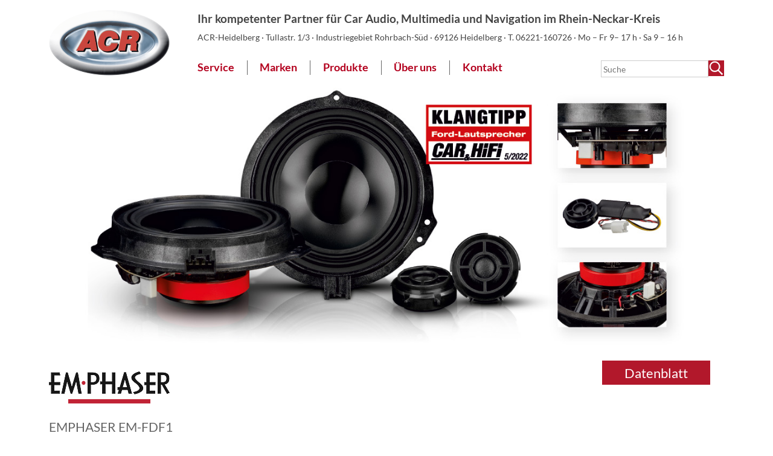

--- FILE ---
content_type: text/html; charset=UTF-8
request_url: https://acr-heidelberg.de/acr-news/emphaser-em-fdf1-ford-transit-lautsprecher/
body_size: 6887
content:
<!DOCTYPE html>
<html lang="de">
    <head>
        <meta charset="UTF-8">
        <title>EMPHASER EM-FDF1 – Lautsprecher für Ford Transit, Transit Custom und Tourneo</title>
        <meta name="viewport" content="width=device-width, initial-scale=1">
        <meta name='description' content='EMPHASER EM-FDF1 – Plug & Play Lautsprecher Einbauset für Ford Transit, Transit Custom  und Tourneo Modelle, 16,5 cm Soundsystem ersetzt das Werkssystem – jetzt kaufen!'>        
        <meta name='robots' content='max-image-preview:large' />
	<style>img:is([sizes="auto" i], [sizes^="auto," i]) { contain-intrinsic-size: 3000px 1500px }</style>
	<link rel='stylesheet' id='acrStyle-css' href='https://acr-heidelberg.de/wp-content/themes/acrp/style.css?ver=1' type='text/css' media='all' />
<link rel='stylesheet' id='wp-block-library-css' href='https://acr-heidelberg.de/wp-includes/css/dist/block-library/style.min.css?ver=6.8.3' type='text/css' media='all' />
<style id='classic-theme-styles-inline-css' type='text/css'>
/*! This file is auto-generated */
.wp-block-button__link{color:#fff;background-color:#32373c;border-radius:9999px;box-shadow:none;text-decoration:none;padding:calc(.667em + 2px) calc(1.333em + 2px);font-size:1.125em}.wp-block-file__button{background:#32373c;color:#fff;text-decoration:none}
</style>
<style id='global-styles-inline-css' type='text/css'>
:root{--wp--preset--aspect-ratio--square: 1;--wp--preset--aspect-ratio--4-3: 4/3;--wp--preset--aspect-ratio--3-4: 3/4;--wp--preset--aspect-ratio--3-2: 3/2;--wp--preset--aspect-ratio--2-3: 2/3;--wp--preset--aspect-ratio--16-9: 16/9;--wp--preset--aspect-ratio--9-16: 9/16;--wp--preset--color--black: #000000;--wp--preset--color--cyan-bluish-gray: #abb8c3;--wp--preset--color--white: #ffffff;--wp--preset--color--pale-pink: #f78da7;--wp--preset--color--vivid-red: #cf2e2e;--wp--preset--color--luminous-vivid-orange: #ff6900;--wp--preset--color--luminous-vivid-amber: #fcb900;--wp--preset--color--light-green-cyan: #7bdcb5;--wp--preset--color--vivid-green-cyan: #00d084;--wp--preset--color--pale-cyan-blue: #8ed1fc;--wp--preset--color--vivid-cyan-blue: #0693e3;--wp--preset--color--vivid-purple: #9b51e0;--wp--preset--gradient--vivid-cyan-blue-to-vivid-purple: linear-gradient(135deg,rgba(6,147,227,1) 0%,rgb(155,81,224) 100%);--wp--preset--gradient--light-green-cyan-to-vivid-green-cyan: linear-gradient(135deg,rgb(122,220,180) 0%,rgb(0,208,130) 100%);--wp--preset--gradient--luminous-vivid-amber-to-luminous-vivid-orange: linear-gradient(135deg,rgba(252,185,0,1) 0%,rgba(255,105,0,1) 100%);--wp--preset--gradient--luminous-vivid-orange-to-vivid-red: linear-gradient(135deg,rgba(255,105,0,1) 0%,rgb(207,46,46) 100%);--wp--preset--gradient--very-light-gray-to-cyan-bluish-gray: linear-gradient(135deg,rgb(238,238,238) 0%,rgb(169,184,195) 100%);--wp--preset--gradient--cool-to-warm-spectrum: linear-gradient(135deg,rgb(74,234,220) 0%,rgb(151,120,209) 20%,rgb(207,42,186) 40%,rgb(238,44,130) 60%,rgb(251,105,98) 80%,rgb(254,248,76) 100%);--wp--preset--gradient--blush-light-purple: linear-gradient(135deg,rgb(255,206,236) 0%,rgb(152,150,240) 100%);--wp--preset--gradient--blush-bordeaux: linear-gradient(135deg,rgb(254,205,165) 0%,rgb(254,45,45) 50%,rgb(107,0,62) 100%);--wp--preset--gradient--luminous-dusk: linear-gradient(135deg,rgb(255,203,112) 0%,rgb(199,81,192) 50%,rgb(65,88,208) 100%);--wp--preset--gradient--pale-ocean: linear-gradient(135deg,rgb(255,245,203) 0%,rgb(182,227,212) 50%,rgb(51,167,181) 100%);--wp--preset--gradient--electric-grass: linear-gradient(135deg,rgb(202,248,128) 0%,rgb(113,206,126) 100%);--wp--preset--gradient--midnight: linear-gradient(135deg,rgb(2,3,129) 0%,rgb(40,116,252) 100%);--wp--preset--font-size--small: 13px;--wp--preset--font-size--medium: 20px;--wp--preset--font-size--large: 36px;--wp--preset--font-size--x-large: 42px;--wp--preset--spacing--20: 0.44rem;--wp--preset--spacing--30: 0.67rem;--wp--preset--spacing--40: 1rem;--wp--preset--spacing--50: 1.5rem;--wp--preset--spacing--60: 2.25rem;--wp--preset--spacing--70: 3.38rem;--wp--preset--spacing--80: 5.06rem;--wp--preset--shadow--natural: 6px 6px 9px rgba(0, 0, 0, 0.2);--wp--preset--shadow--deep: 12px 12px 50px rgba(0, 0, 0, 0.4);--wp--preset--shadow--sharp: 6px 6px 0px rgba(0, 0, 0, 0.2);--wp--preset--shadow--outlined: 6px 6px 0px -3px rgba(255, 255, 255, 1), 6px 6px rgba(0, 0, 0, 1);--wp--preset--shadow--crisp: 6px 6px 0px rgba(0, 0, 0, 1);}:where(.is-layout-flex){gap: 0.5em;}:where(.is-layout-grid){gap: 0.5em;}body .is-layout-flex{display: flex;}.is-layout-flex{flex-wrap: wrap;align-items: center;}.is-layout-flex > :is(*, div){margin: 0;}body .is-layout-grid{display: grid;}.is-layout-grid > :is(*, div){margin: 0;}:where(.wp-block-columns.is-layout-flex){gap: 2em;}:where(.wp-block-columns.is-layout-grid){gap: 2em;}:where(.wp-block-post-template.is-layout-flex){gap: 1.25em;}:where(.wp-block-post-template.is-layout-grid){gap: 1.25em;}.has-black-color{color: var(--wp--preset--color--black) !important;}.has-cyan-bluish-gray-color{color: var(--wp--preset--color--cyan-bluish-gray) !important;}.has-white-color{color: var(--wp--preset--color--white) !important;}.has-pale-pink-color{color: var(--wp--preset--color--pale-pink) !important;}.has-vivid-red-color{color: var(--wp--preset--color--vivid-red) !important;}.has-luminous-vivid-orange-color{color: var(--wp--preset--color--luminous-vivid-orange) !important;}.has-luminous-vivid-amber-color{color: var(--wp--preset--color--luminous-vivid-amber) !important;}.has-light-green-cyan-color{color: var(--wp--preset--color--light-green-cyan) !important;}.has-vivid-green-cyan-color{color: var(--wp--preset--color--vivid-green-cyan) !important;}.has-pale-cyan-blue-color{color: var(--wp--preset--color--pale-cyan-blue) !important;}.has-vivid-cyan-blue-color{color: var(--wp--preset--color--vivid-cyan-blue) !important;}.has-vivid-purple-color{color: var(--wp--preset--color--vivid-purple) !important;}.has-black-background-color{background-color: var(--wp--preset--color--black) !important;}.has-cyan-bluish-gray-background-color{background-color: var(--wp--preset--color--cyan-bluish-gray) !important;}.has-white-background-color{background-color: var(--wp--preset--color--white) !important;}.has-pale-pink-background-color{background-color: var(--wp--preset--color--pale-pink) !important;}.has-vivid-red-background-color{background-color: var(--wp--preset--color--vivid-red) !important;}.has-luminous-vivid-orange-background-color{background-color: var(--wp--preset--color--luminous-vivid-orange) !important;}.has-luminous-vivid-amber-background-color{background-color: var(--wp--preset--color--luminous-vivid-amber) !important;}.has-light-green-cyan-background-color{background-color: var(--wp--preset--color--light-green-cyan) !important;}.has-vivid-green-cyan-background-color{background-color: var(--wp--preset--color--vivid-green-cyan) !important;}.has-pale-cyan-blue-background-color{background-color: var(--wp--preset--color--pale-cyan-blue) !important;}.has-vivid-cyan-blue-background-color{background-color: var(--wp--preset--color--vivid-cyan-blue) !important;}.has-vivid-purple-background-color{background-color: var(--wp--preset--color--vivid-purple) !important;}.has-black-border-color{border-color: var(--wp--preset--color--black) !important;}.has-cyan-bluish-gray-border-color{border-color: var(--wp--preset--color--cyan-bluish-gray) !important;}.has-white-border-color{border-color: var(--wp--preset--color--white) !important;}.has-pale-pink-border-color{border-color: var(--wp--preset--color--pale-pink) !important;}.has-vivid-red-border-color{border-color: var(--wp--preset--color--vivid-red) !important;}.has-luminous-vivid-orange-border-color{border-color: var(--wp--preset--color--luminous-vivid-orange) !important;}.has-luminous-vivid-amber-border-color{border-color: var(--wp--preset--color--luminous-vivid-amber) !important;}.has-light-green-cyan-border-color{border-color: var(--wp--preset--color--light-green-cyan) !important;}.has-vivid-green-cyan-border-color{border-color: var(--wp--preset--color--vivid-green-cyan) !important;}.has-pale-cyan-blue-border-color{border-color: var(--wp--preset--color--pale-cyan-blue) !important;}.has-vivid-cyan-blue-border-color{border-color: var(--wp--preset--color--vivid-cyan-blue) !important;}.has-vivid-purple-border-color{border-color: var(--wp--preset--color--vivid-purple) !important;}.has-vivid-cyan-blue-to-vivid-purple-gradient-background{background: var(--wp--preset--gradient--vivid-cyan-blue-to-vivid-purple) !important;}.has-light-green-cyan-to-vivid-green-cyan-gradient-background{background: var(--wp--preset--gradient--light-green-cyan-to-vivid-green-cyan) !important;}.has-luminous-vivid-amber-to-luminous-vivid-orange-gradient-background{background: var(--wp--preset--gradient--luminous-vivid-amber-to-luminous-vivid-orange) !important;}.has-luminous-vivid-orange-to-vivid-red-gradient-background{background: var(--wp--preset--gradient--luminous-vivid-orange-to-vivid-red) !important;}.has-very-light-gray-to-cyan-bluish-gray-gradient-background{background: var(--wp--preset--gradient--very-light-gray-to-cyan-bluish-gray) !important;}.has-cool-to-warm-spectrum-gradient-background{background: var(--wp--preset--gradient--cool-to-warm-spectrum) !important;}.has-blush-light-purple-gradient-background{background: var(--wp--preset--gradient--blush-light-purple) !important;}.has-blush-bordeaux-gradient-background{background: var(--wp--preset--gradient--blush-bordeaux) !important;}.has-luminous-dusk-gradient-background{background: var(--wp--preset--gradient--luminous-dusk) !important;}.has-pale-ocean-gradient-background{background: var(--wp--preset--gradient--pale-ocean) !important;}.has-electric-grass-gradient-background{background: var(--wp--preset--gradient--electric-grass) !important;}.has-midnight-gradient-background{background: var(--wp--preset--gradient--midnight) !important;}.has-small-font-size{font-size: var(--wp--preset--font-size--small) !important;}.has-medium-font-size{font-size: var(--wp--preset--font-size--medium) !important;}.has-large-font-size{font-size: var(--wp--preset--font-size--large) !important;}.has-x-large-font-size{font-size: var(--wp--preset--font-size--x-large) !important;}
:where(.wp-block-post-template.is-layout-flex){gap: 1.25em;}:where(.wp-block-post-template.is-layout-grid){gap: 1.25em;}
:where(.wp-block-columns.is-layout-flex){gap: 2em;}:where(.wp-block-columns.is-layout-grid){gap: 2em;}
:root :where(.wp-block-pullquote){font-size: 1.5em;line-height: 1.6;}
</style>
<link rel='stylesheet' id='contact-form-7-css' href='https://acr-heidelberg.de/wp-content/plugins/contact-form-7/includes/css/styles.css?ver=6.1.2' type='text/css' media='all' />
<script type="text/javascript" src="https://acr-heidelberg.de/wp-includes/js/jquery/jquery.min.js?ver=3.7.1" id="jquery-core-js"></script>
<link rel="https://api.w.org/" href="https://acr-heidelberg.de/wp-json/" /><link rel="canonical" href="https://acr-heidelberg.de/acr-news/emphaser-em-fdf1-ford-transit-lautsprecher/" />
<link rel="alternate" title="oEmbed (JSON)" type="application/json+oembed" href="https://acr-heidelberg.de/wp-json/oembed/1.0/embed?url=https%3A%2F%2Facr-heidelberg.de%2Facr-news%2Femphaser-em-fdf1-ford-transit-lautsprecher%2F" />
<link rel="alternate" title="oEmbed (XML)" type="text/xml+oembed" href="https://acr-heidelberg.de/wp-json/oembed/1.0/embed?url=https%3A%2F%2Facr-heidelberg.de%2Facr-news%2Femphaser-em-fdf1-ford-transit-lautsprecher%2F&#038;format=xml" />
        <link rel="apple-touch-icon" sizes="180x180" href="/apple-touch-icon.png">
        <link rel="icon" type="image/png" sizes="32x32" href="/favicon-32x32.png">
        <link rel="icon" type="image/png" sizes="16x16" href="/favicon-16x16.png">
        <link rel="manifest" href="/site.webmanifest">
        <link rel="mask-icon" href="/safari-pinned-tab.svg" color="#5bbad5">
        <meta name="msapplication-TileColor" content="#da532c">
        <meta name="theme-color" content="#ffffff"> 
        </head>
    

    <body>
        <div id="page">
            <header>
                <a href="/" id="logo"><img src="/wp-content/uploads/acr_logo_200.png" alt="ACR"></a>
                <div id="headMain">
                    

                        <div id='headline'><p class="title">Ihr kompetenter Partner für Car Audio, Multimedia und Navigation im Rhein-Neckar-Kreis</p>			<div class="textwidget"><p>ACR-Heidelberg · Tullastr. 1/3 · Industriegebiet Rohrbach-Süd · 69126 Heidelberg · T. 06221-160726 · Mo – Fr 9– 17 h · Sa 9 – 16 h</p>
</div>
		</div>                    
                    <div id="searchNav">
                        <form method="get" role="search" id="search" action="https://acr-heidelberg.de/">
<label for="s" class="wai">Suchbegriff</label> <input type="text" name="s" id="s" placeholder="Suche"><input type="image" id="searchsubmit" src="https://acr-heidelberg.de/wp-content/themes/acrp/graph/search.png" alt="Suche starten">
</form>                        <nav id="site-navigation" class="main-navigation" role="navigation">
                            <a id="hamburger">≡</a>
                            <div class="menu-hauptmenu-container"><ul id="MainMenu" class="menu"><li id="menu-item-3268" class="menu-item menu-item-type-post_type menu-item-object-page menu-item-3268"><a href="https://acr-heidelberg.de/service/">Service</a></li>
<li id="menu-item-3269" class="menu-item menu-item-type-post_type menu-item-object-page menu-item-has-children menu-item-3269"><a href="https://acr-heidelberg.de/marken/">Marken</a>
<ul class="sub-menu">
	<li id="menu-item-3271" class="menu-item menu-item-type-post_type menu-item-object-page menu-item-3271"><a href="https://acr-heidelberg.de/marken/alpine/">ALPINE</a></li>
	<li id="menu-item-3272" class="menu-item menu-item-type-post_type menu-item-object-page menu-item-3272"><a href="https://acr-heidelberg.de/marken/axton/">AXTON</a></li>
	<li id="menu-item-3274" class="menu-item menu-item-type-post_type menu-item-object-page menu-item-3274"><a href="https://acr-heidelberg.de/marken/emphaser/">EMPHASER</a></li>
	<li id="menu-item-3275" class="menu-item menu-item-type-post_type menu-item-object-page menu-item-3275"><a href="https://acr-heidelberg.de/marken/eton/">ETON</a></li>
	<li id="menu-item-3277" class="menu-item menu-item-type-post_type menu-item-object-page menu-item-3277"><a href="https://acr-heidelberg.de/marken/kenwood/">KENWOOD</a></li>
	<li id="menu-item-3279" class="menu-item menu-item-type-post_type menu-item-object-page menu-item-3279"><a href="https://acr-heidelberg.de/marken/pioneer/">PIONEER</a></li>
	<li id="menu-item-5375" class="menu-item menu-item-type-post_type menu-item-object-page menu-item-5375"><a href="https://acr-heidelberg.de/thitronik/">THITRONIK</a></li>
	<li id="menu-item-3281" class="menu-item menu-item-type-post_type menu-item-object-page menu-item-3281"><a href="https://acr-heidelberg.de/marken/xzent/">XZENT</a></li>
	<li id="menu-item-3282" class="menu-item menu-item-type-post_type menu-item-object-page menu-item-3282"><a href="https://acr-heidelberg.de/marken/zenec/">ZENEC</a></li>
</ul>
</li>
<li id="menu-item-3283" class="menu-item menu-item-type-post_type menu-item-object-page menu-item-has-children menu-item-3283"><a href="https://acr-heidelberg.de/produkte/">Produkte</a>
<ul class="sub-menu">
	<li id="menu-item-3284" class="menu-item menu-item-type-post_type menu-item-object-page menu-item-3284"><a href="https://acr-heidelberg.de/produkte/alarm-ortung/">Alarm &#038; Ortung</a></li>
	<li id="menu-item-3285" class="menu-item menu-item-type-post_type menu-item-object-page menu-item-3285"><a href="https://acr-heidelberg.de/produkte/autoradios/">Autoradios</a></li>
	<li id="menu-item-3286" class="menu-item menu-item-type-post_type menu-item-object-page menu-item-3286"><a href="https://acr-heidelberg.de/produkte/bassequipment/">Bassequipment</a></li>
	<li id="menu-item-3288" class="menu-item menu-item-type-post_type menu-item-object-page menu-item-3288"><a href="https://acr-heidelberg.de/produkte/car-audio/">Car-Audio</a></li>
	<li id="menu-item-3289" class="menu-item menu-item-type-post_type menu-item-object-page menu-item-3289"><a href="https://acr-heidelberg.de/produkte/car-audio-zubehoer/">Car-Audio Zubehör</a></li>
	<li id="menu-item-3292" class="menu-item menu-item-type-post_type menu-item-object-page menu-item-3292"><a href="https://acr-heidelberg.de/produkte/lautsprechersysteme/">Lautsprechersysteme</a></li>
	<li id="menu-item-3293" class="menu-item menu-item-type-post_type menu-item-object-page menu-item-3293"><a href="https://acr-heidelberg.de/produkte/multimedia/">Multimedia</a></li>
	<li id="menu-item-3294" class="menu-item menu-item-type-post_type menu-item-object-page menu-item-3294"><a href="https://acr-heidelberg.de/produkte/multimediazubehoer/">Multimediazubehör</a></li>
	<li id="menu-item-3295" class="menu-item menu-item-type-post_type menu-item-object-page menu-item-3295"><a href="https://acr-heidelberg.de/produkte/navigation/">Navigation</a></li>
	<li id="menu-item-6858" class="menu-item menu-item-type-post_type menu-item-object-page menu-item-6858"><a href="https://acr-heidelberg.de/produkte/reisemobil-nachruestung/">Reisemobil-Nachrüstung</a></li>
	<li id="menu-item-3296" class="menu-item menu-item-type-post_type menu-item-object-page menu-item-3296"><a href="https://acr-heidelberg.de/produkte/rueckfahrkameras/">Rückfahrkameras</a></li>
	<li id="menu-item-3297" class="menu-item menu-item-type-post_type menu-item-object-page menu-item-3297"><a href="https://acr-heidelberg.de/produkte/verstaerker/">Verstärker</a></li>
</ul>
</li>
<li id="menu-item-3298" class="menu-item menu-item-type-post_type menu-item-object-page menu-item-3298"><a href="https://acr-heidelberg.de/team/">Über uns</a></li>
<li id="menu-item-3299" class="menu-item menu-item-type-post_type menu-item-object-page menu-item-3299"><a href="https://acr-heidelberg.de/kontakt/">Kontakt</a></li>
</ul></div>                        </nav>
                    </div>
                </div>
            </header>

<div id="hdgraph">
    <figure><img src="/wp-content/uploads/Emphaser_EM-FDF1.jpg" alt="Produktbild"></figure>
</div>


    <article class="acrnews">
        <h1><img src='/wp-content/uploads/emphaser_logo_200.jpg' alt='EMPHASER'>EMPHASER EM-FDF1</h1><a href='/wp-content/uploads/Emphaser_EM-FDF1_info.pdf' class='datblattlink'>Datenblatt</a>        <div id="subtitle" >Plug & Play Lautsprecher Set für Ford Transit, Transit Custom und Tourneo</div>
        <p>Für alle, die ihren Ford Transit, Transit Custom oder Tourneo klanglich aufrüsten möchten, ohne Veränderungen am Fahrzeug vorzunehmen, gibt es das Lautsprecher Set EM-FDF1 von EMPHASER. Das 16,5 cm Komposystem ist akustisch perfekt auf die Fahrzeuge abgestimmt und lässt sich einfach gegen das Original-Werkssystem tauschen.<br />
Kernelement des Soundsystems sind die Tieftöner mit Cambridge Sicke und einer Membran aus Aluminium – die hohe Schallleitfähigkeit und Stabilität dieses Materials sind die Ausgangsbasis für eine präzise Musikwiedergabe und eine exzellente Dynamik. Die Stärke des Membran-Materials ist so gewählt, dass sie die Stabilität für beeindruckende Bass-Attacken, aber auch die notwendige Leichtigkeit für präzise Mitten bietet.<br />
Dank des großen Magnetantriebs mit Faraday-Kupferkappe und des geringen Gesamtgewichts der Schwingeinheit erzielt das EMPHASER Lautsprecher Set einen hohen Wirkungsgrad und erreicht so seine überzeugende Performance – selbst wenn der EM-FDF1 nur an einem „normalen“ Radio betrieben wird.<br />
Die Hochtöner haben eine 25 mm Gewebekalotte und zusätzlich ein Koppelvolumen für eine tiefe Resonanzfrequenz und somit einen erweiterten Wiedergabebereich. Sie überzeugen mit ihrer Brillanz und räumlichen Wiedergabe.<br />
Die 12 dB/12 dB/Okt. Frequenzweiche mit LCR Schwingkreis für den Woofer sorgt für einen ausgesprochen harmonischen Frequenzverlauf bis in den Bassbereich; ein separater Subwoofer ist für audiophilen HiFi Musikgenuss daher nicht mehr unbedingt nötig. Die Weichen befinden sich direkt am Tieftöner bzw. als Kabelweiche am Hochtöner, so dass eine unkomplizierte Installation möglich ist. </p>
<p>&nbsp;<br />
<strong>HAUPTMERKMALE</strong><br />
• Plug &#038; Play 2-Wege Compo-System für Ford Transit und Transit Custom (7. Gen) sowie plattformverwandte Tourneo Modelle<br />
• Optimierter Frequenzgang für echten HiFi Sound<br />
• Tieftöner mit Aluminium Membran für detaillierte Klangperformance<br />
• Cambridge-Sicke für hohe lineare Membranauslenkung<br />
• Leistungsstarker Magnet, Faraday-Kupferkappe für ein stabiles Magnetfeld<br />
• 25 mm Schwingspule auf temperaturfesten Aluminiumträger<br />
• 25 mm Hochtöner mit Gewebekalotte und Koppelvolumen, Hochtöner ohne Ferrofluidkühlung für höchste Brillanz und größten Dynamikumfang<br />
• 12 dB/12 dB/Okt. Frequenzweiche @ 3200 Hz mit hochwertigen Bauteilen<br />
• Fahrzeugspezifische Anschlüsse<br />
• Lieferumfang: 2 x Hochtöner mit integrierter Kabelweiche, 2 x Tieftöner</p>
<p>&nbsp;<br />
<strong>TECHNISCHE DATEN</strong><br />
• Nennbelastbarkeit: 50 W RMS<br />
• Frequenzgang: 50 Hz &#8211; 22 kHz<br />
• Impedanz: 4 Ohm<br />
• Empfindlichkeit: 90 dB</p>

</article>


 <footer>
     <nav class="menu-footermenu-container"><ul><li id="menu-item-1106" class="menu-item menu-item-type-post_type menu-item-object-page menu-item-1106"><a href="https://acr-heidelberg.de/impressum/">Impressum</a></li>
<li id="menu-item-1105" class="menu-item menu-item-type-post_type menu-item-object-page menu-item-1105"><a href="https://acr-heidelberg.de/datenschutz/">Datenschutz</a></li>
<li id="menu-item-2637" class="menu-item menu-item-type-post_type menu-item-object-page menu-item-2637"><a href="https://acr-heidelberg.de/kontakt/">Kontakt</a></li>
<li id="menu-item-2639" class="menu-item menu-item-type-custom menu-item-object-custom menu-item-2639"><a target="_blank" href="https://www.facebook.com/pages/ACR-Heidelberg/156308964391121">Besuchen Sie uns bei Facebook!</a></li>
</ul></nav>            </footer>
</div> <!-- /#page -->
<script type="speculationrules">
{"prefetch":[{"source":"document","where":{"and":[{"href_matches":"\/*"},{"not":{"href_matches":["\/wp-*.php","\/wp-admin\/*","\/wp-content\/uploads\/*","\/wp-content\/*","\/wp-content\/plugins\/*","\/wp-content\/themes\/acrp\/*","\/*\\?(.+)"]}},{"not":{"selector_matches":"a[rel~=\"nofollow\"]"}},{"not":{"selector_matches":".no-prefetch, .no-prefetch a"}}]},"eagerness":"conservative"}]}
</script>
<script type="text/javascript" src="https://acr-heidelberg.de/wp-includes/js/dist/hooks.min.js?ver=4d63a3d491d11ffd8ac6" id="wp-hooks-js"></script>
<script type="text/javascript" src="https://acr-heidelberg.de/wp-includes/js/dist/i18n.min.js?ver=5e580eb46a90c2b997e6" id="wp-i18n-js"></script>
<script type="text/javascript" id="wp-i18n-js-after">
/* <![CDATA[ */
wp.i18n.setLocaleData( { 'text direction\u0004ltr': [ 'ltr' ] } );
/* ]]> */
</script>
<script type="text/javascript" src="https://acr-heidelberg.de/wp-content/plugins/contact-form-7/includes/swv/js/index.js?ver=6.1.2" id="swv-js"></script>
<script type="text/javascript" id="contact-form-7-js-translations">
/* <![CDATA[ */
( function( domain, translations ) {
	var localeData = translations.locale_data[ domain ] || translations.locale_data.messages;
	localeData[""].domain = domain;
	wp.i18n.setLocaleData( localeData, domain );
} )( "contact-form-7", {"translation-revision-date":"2025-10-26 03:28:49+0000","generator":"GlotPress\/4.0.3","domain":"messages","locale_data":{"messages":{"":{"domain":"messages","plural-forms":"nplurals=2; plural=n != 1;","lang":"de"},"This contact form is placed in the wrong place.":["Dieses Kontaktformular wurde an der falschen Stelle platziert."],"Error:":["Fehler:"]}},"comment":{"reference":"includes\/js\/index.js"}} );
/* ]]> */
</script>
<script type="text/javascript" id="contact-form-7-js-before">
/* <![CDATA[ */
var wpcf7 = {
    "api": {
        "root": "https:\/\/acr-heidelberg.de\/wp-json\/",
        "namespace": "contact-form-7\/v1"
    }
};
/* ]]> */
</script>
<script type="text/javascript" src="https://acr-heidelberg.de/wp-content/plugins/contact-form-7/includes/js/index.js?ver=6.1.2" id="contact-form-7-js"></script>
<script type="text/javascript" src="https://acr-heidelberg.de/wp-includes/js/jquery/ui/core.min.js?ver=1.13.3" id="jquery-ui-core-js"></script>
<script type="text/javascript" src="https://acr-heidelberg.de/wp-content/themes/acrp/js/acrp.js?ver=6.8.3" id="acr-script-js"></script>
</body>
</html>


--- FILE ---
content_type: text/css
request_url: https://acr-heidelberg.de/wp-content/themes/acrp/style.css?ver=1
body_size: 21866
content:
/*
    Created on : 28.07.2015, 09:48:12
    last modified: 2018-06-19 14:00
    Author     : sus
    Link-Color : #b2182b
*/

/* lato-regular - latin */
@font-face {
    font-family: 'Lato';
    font-style: normal;
    font-weight: 400;
    src: local('Lato Regular'), local('Lato-Regular'),
        url('fonts/lato-v14-latin-regular.woff2') format('woff2'), /* Chrome 26+, Opera 23+, Firefox 39+ */
        url('fonts/lato-v14-latin-regular.woff') format('woff'); /* Chrome 6+, Firefox 3.6+, IE 9+, Safari 5.1+  */
}

/* lato-700 - latin */
@font-face {
    font-family: 'Lato';
    font-style: normal;
    font-weight: 700;
    src: local('Lato Bold'), local('Lato-Bold'),
        url('fonts/lato-v14-latin-700.woff2') format('woff2'), /* Chrome 26+, Opera 23+, Firefox 39+ */
        url('fonts/lato-v14-latin-700.woff') format('woff'); /* Chrome 6+, Firefox 3.6+, IE 9+, Safari 5.1+ */
}


html, body {
    background: #fff;
    color: #000;
    font-size: 100%;
    font-family: Lato, sans-serif;
    line-height: 1.4;
    -webkit-text-size-adjust: 100%;
    text-size-adjust: 100%;
}

body {
    padding: 0 0.7em;
}

img {
    border: none;
    max-width: 100%;
    height: auto;
}

header, article, footer, nav, figure, form  {
    display: block;
    margin: 0; padding: 0;
}

h1, h2, h3, h4,h5 {
    margin: 0;
    padding: 0;
}

a {
    color: #b2182b;
    text-decoration: none;
}

a:hover, a:focus, a:active {
    text-decoration: underline;
}
a[href^=tel] {
    color: inherit;
    cursor: inherit;
}

nav a:hover, a[href^=tel]:hover {
    text-decoration: none;
}

h6.wai, .screen-reader-text, label.wai {
    position: absolute;
    left: -2000px;
    width: 1px;
    height: 1px;
    overflow: hidden;
}

@media screen AND (max-width: 42em) {
    .noMobile {
        display: none;
    }
}

#page {
    width: 1280px;
    margin: 0 auto;
    max-width: 100%;
    background: #fff;
}


#page:after, .line:after, header:after {
    content: ' ';
    display: block;
    clear: both;
}

/* Header */

header {
    display: flex;
    flex-direction: row;
    padding: 0.5em 5%;
    align-items: center;
}

#logo {
    width: 20%;
    margin-right: 2.5%;
}

#headMain {
    width: 80%;
}

#headline {
    color: #444;
}

#headline p {
    margin: 0;
}

#headline .title {
    font-size: 1.2em;
    font-weight: bold;
    margin-bottom: 0.5rem;
}

#headline .textwidget {
    font-size: 0.9em;
    margin-bottom: 1.75rem;
}

#searchNav {
    display: flex;
    flex-direction: row-reverse;
    justify-content: space-between;
}

#site-navigation {
    padding-right: 1em;
}

#site-navigation ul, #site-navigation li {
    margin: 0; padding: 0;
}

#site-navigation {
    flex-grow: 2;
    flex-basis: 100%;
}

#hamburger {
    display: none;
}

#MainMenu li {
    display: inline-block;
    vertical-align: top;
    position: relative;
    padding: 0 1.3em 0 1.1em; 
    border-right: 1px solid #666;
    white-space: nowrap;
}

#MainMenu li:first-child {
    padding-left: 0;
}

#MainMenu li li:first-child {
    padding-left: 0.2em;
}

#MainMenu li:last-child {
    border: none;

}

#MainMenu li li {
    display: block;
}

#MainMenu li ul {
    z-index: 20;
    display: none;
    position: absolute;
    left: 0.5em;
    top: -1px;
    text-align: left;
    margin-top: 1.55em;
    padding-bottom: 0.55em;
    background-color: rgba(250,250,250,0.9);
    min-width: 100%;
    padding-left: 0.75em;
    padding-right: 0.5em;
}

#MainMenu li li {
    border-right: none;
    padding-left: 0.2em;
}

#site-navigation li:hover ul {
    display: block;
}

#MainMenu a {
    font-size: 1.1em;
    font-weight: bold;
    color: #b3001e;
    text-decoration: none;
}

#MainMenu li li a {
    color: #033;
    font-size: 0.85em;
    font-weight: normal;
    border-left: 1px solid #666;
    padding-left: 0.5em;
}

#search {
    flex-grow: 1;
    flex-basis: 12em;
    max-width: 80%;
    display: flex;
}

#s {
    font-family: inherit;
    font-size: 0.9em;
    border: 0.1em solid #ccc;
    padding: 0.1em 0.2em;
    line-height: 1.2;
    height: 1.5em;
}


#searchsubmit {
    height: 1.9em;
    width: auto;
}

@media screen AND (max-width: 73em) {
    header {
        padding-right: 0.5em;
    }
    #logo {

    } 

    #MainMenu li {
        padding: 0 0.7em 0 0.5em;
    }

    #MainMenu a {
        font-size: 1em;
    }
    #MainMenu li ul {
        padding-left: 0.2em;
        margin-left: -0.25em;

    }
}

@media screen AND (max-width: 57em) {
    header {
        display: block;
    }
    #logo {
        float: left;
    }
    #headMain {
        width: auto;
    }

    #headline {
        padding-left: 27%;
    }

    #MainMenu {
        clear: left;
    }
}

@media screen AND (max-width: 45em) {
    header {
        text-align: center;
    }

    #searchNav {
        text-align: left;
        position: relative;
    }


    #logo {
        display: inline-block;
        width: 45%;
        float: none;
    }
    #headline {
        padding-left: 0;
    }

    #headline .title {
        font-size: 1em;        
    }

    #headline .textwidget {
        margin-bottom: 0.75em;
    }

    #hamburger {
        display: block;
        font-size: 1.7rem;
        line-height: 1;
        margin-left: 1em;
        color: #000;
    }

    #site-navigation {

    }

    #MainMenu {
        font-size: 1.1em;
        padding: 0;
        line-height: 1.8;
        background-color: #444;
        padding-left: 0.3em;
        position: absolute;
        top: 2em;
        left: 0;
        z-index: 30;
        position: absolute;
        height: 15.25em;
        overflow-y: auto;
        padding: 0.4em;
    }

    #MainMenu li a, #MainMenu li li a {
        color: #fff;
        border: none;
    }
    #MainMenu li {
        display: block;
        border: none;
        padding: 0;
        padding-left: 0.4em;
    }

    #MainMenu li:first-child {
        padding-left: 0.4em;
    }

    #MainMenu li ul {
        position: static;
        display: block;
        background: none;
        margin: 0;
        padding: 0;
    }


}

@media screen AND (max-width: 20em) {
    header {}
    #s {width: 7em;}
    #MainMenu {
        left: 0;
    }
    #MainMenu li {
        white-space: normal;
    }
}

/* graphischer Einstieg */ 

#hdgraph:before {
    content: "";
    display: block;
    padding-top: 35.703125%;
}

#hdgraph {
    margin: 0;
    position: relative;
}

#hdgraph .liste {
    font-size: 1.1em;
    position: absolute;
    z-index: 20;
    left: 5%;
    top: 14%;
    background-color: rgba(250,250,250,0.8);
    padding: 0.75em 1em;
}

@media screen AND (max-width: 65em) {
    #hdgraph .liste {
    top: 5%;
    }
}

@media screen AND (max-width: 54em) {
    #hdgraph .liste {
        display: none;
    }
}

#hdgraph h2 {
    font-size: 1em;
    line-height: 1.2;
    color: #333;
}

#hdgraph img {
    margin-top: -35.703125%;
    display: block;
}

#hdgraph ul {
    margin: 0; padding: 0;
}

#hdgraph li {
    margin: 0.5em 0.2em 0.5em 1.2em;
}

#hdgraph a {
    color: #333;
    text-decoration: none;
}



/* ################################ featured ##################### */

#featured {
    text-align: justify;
    padding: 0 10.25%;
    margin-top: 1em;
}

#featured li {
    margin: 0; padding: 0;
    display: inline-block;
    width: 25%;
    list-style: none;
    text-align: center;
    line-height: normal;
}

#featured img {
    display: block;
    margin: 0.5em auto;
}

#featured a {
    font-size: 1.2em;
    font-weight: bold;
    text-decoration: none;
    color: #666;
}

#featured:after {
    content: "";
    display: inline-block;
    width: 90%;
    height: 1px;
    line-height: 1px;
}

@media screen AND (max-width: 45em) {

    
    #featured li {
        width: 22%;
    }
    #featured a {
        font-size: 1em;
    }
}

@media screen AND (max-width: 32em) {
    #featured {display: none;}
}

/* ********************** Inhaltsbereich ************************ */

article {
    box-sizing: border-box;
    padding-top: 1px;
    clear: both;
    margin: 1em 5%;
}
article h1 {
    color: #b2182b;
    font-size: 1.3em;
    font-weight: normal;
    margin: 0.3em 0;
}
article p {
    border: 1px dotted #b2182b;
    margin: 0.2em 0;
}


/* ### Einspalter ### */

.onecol h1 {
    margin-bottom: 0.5em;
}

.onecol p {
    border-width: 0 0 0 1px;
    padding-left: 1.5%;
}

.onecol figure {
    max-width: 100%;
    text-align: center;
    display: block;
    margin: 0;
    padding: 0;
    margin-top: 1em;
}

/* ### Zweispalter ### */

.twocol h1 {
    margin-bottom: 0;
}

.twocol figure {
    float: right;
    width: 48.4%;
    margin-top: -1em;
}

.left figure {
    float: left;
    margin-left: 0;
}

.twocol.left h1 {
    padding-left: 55%;
}


.twocol p {
    width: 48.4%;
    padding: 1em 0;
    border-width: 1px 0;
}


.threecol {
    text-align: justify;
}

.threecol * {
    text-align: left;
}

.threecol figure {
    display: inline-block;
    width: 31%;
    vertical-align: top;
}

.threecol:after {
    content: "";
    display: inline-block;
    width: 70%;
    height: 1px;
}

.nolines p {
    border-width: 0;
}

.nolines h2 {
    font-size: 1em;
    margin: 0;
    font-weight: bold;
    margin-top: 1em;
}

.nolines h2 + p {
    margin-top: 0;
    padding-top: 0;
}

.nolines figure+h2 {
    border-top: 1px dotted #b2182b;
    padding-top: 0.5em;
    margin-top: 0;
}

.nolines p:last-child {
    border-bottom-width: 1px;
}

.left p {
    float: right;
}

@media screen AND (max-width: 35em) {
    article h1, .threecol h1, .intro h1, .subtitle, #subtitle /*produktseiten*/ {
        font-size: 1.2em;
        text-align: center;
    }
    .onecol p {
        border: 0; 
        padding-left: 0;
    }

}

/* ############### Home ########################### */


#home .line {
    margin: 2em 5%;
    clear: both;
    box-sizing: border-box;
    padding-top: 1px;
}

#featured+.line {
    margin-top: -0.75em;
}

.line h1, .line article {
    margin: 0;

}

#home .line article {
    display: inline-block;
    width: 31.5%;
    margin-right: 2%;
}

#home .line article:last-child {
    margin-right: 0;
}

#home .line article p {
    border-width: 1px 0;
    padding: 1em 0;
}

.anfahrt {
    border: 1px dotted #aaa;
    padding: 0.3em 1em 0.1em 1em;
}

#home .line .anfahrt p {
    border: none;
    margin: 0.5em 0;
    padding: 0;
}

#home .line .col2 {
    width: 65.5%;
    display: inline-block;
    vertical-align: top;
}


#home .threecol figure {
    width: 31.5%;
    float: right;
    margin-top: -3.5em;
    margin-right: 2%;

}


#home .threecol h1+figure {
    margin-right: 1%;
}

.threecol p {
    width: 31.5%;
}

#home .line .threecol  {
    width: auto;
}

#home .line a span {
    color: #000;
}

#home a em {
    color: #b2182b;
    font-weight: bold;
    font-style: normal;
}




@media screen AND (max-width: 66em) {
    
    
    #home .line {
        margin: 1em;
    }

    #home .line article {
        width: 98%;
        margin: 0.5em 1%;
    }

    .col2 p, #home .line .col2 {
        width: 100%;
    }
    
    .twocol figure {
        width: 33%;
        margin-left: 2%;
    }

    #home .threecol figure {
        width: 48%;
        margin-top: 1em;
    }

    .threecol p {
        clear: both;
        width: auto;
    }

    .twocol p {
        width: auto;
    }

    .twocol figure {
        margin-top: 1em;
    }

}


@media screen AND (max-width: 42em) {
    .threecol figure {
        width: auto;
        margin-bottom: 1em;
    }

     .twocol figure {
         width: 85%;
         float: none;
         margin: 0.3em auto 1em auto;
    }
    
}


@media screen AND (max-width: 32em) {
    
   
    

    #home .line article p {
        border-top: none;
    }

}



#page > h2 {
    margin-left: 5%;
}


/* ########################## FOOTER ########################### */

footer {
    clear: both;
    background-color: #999;
    color: #fff;
    padding: 0.5em 5% 4em 5%;
    margin-top: 3em;
}

footer a {
    color: #fff;
}

footer ul, footer li {
    margin: 0; padding:0;
}

footer li {
    display: inline-block;
    border-right: 1px solid #fff;
    list-style: none;
    padding-left: 1.2em;
    padding-right: 1.2em;
}

footer li:first-child {
    
}

footer li:last-child {
    border-right: none;
}


#menu-item-2639:before, #menu-item-4146:before, #menu-item-1110:before {
  content: '';
  display: inline-block;
  vertical-align: text-bottom;
  width: 1.5em;
  background: url('graph/facebook.png');
  background-size: 100%;
  height: 1.5em;
  margin-right: 0.3em;
}


@media screen AND (max-width: 47em) {

    footer {
        padding-bottom: 1em;
    }
    footer nav li {
        margin-right: 1.5em;
        border: none;
        padding: 0;
        line-height: 2.2;
    }
    #menu-item-2639, #menu-item-4146{
        margin-left: 0;
   }
}

@media screen AND (max-width: 24em) {
        
    #menu-item-2639, #menu-item-4146 {
        white-space: normal; /* Umbruch bei sehr kleinem Screen erlauben */
        line-height: normal;
    }
}


/* ######################## Sonderseiten ##################################*/

/* ####### intro Übersichtsseiten 1. und 2. Ebene mit "button" ###### */

.intro {
    margin: 3em 5% 1em 5%;
    padding: 1px 0;
}

.intro:after {
    content: '';
    display: block;
    clear: both;
}

.intro h1 {
    font-size: 1.8em;
    font-weight: normal;
    letter-spacing: 1px;
    color: #b2182b;
    text-transform: uppercase;
}

.intro .subtitle {
    font-size: 1.6em;
    color: #b2182b;
}

.intro h1, .intro p, .intro .subtitle {
    padding-left: 35%;
}

.intro img {
    width: 21%;
    height: auto;
    margin: 0 6%;
    float: left;
}


@media screen AND (max-width: 55em) {
    .intro h1 {font-size: 1.3em;}
    .intro .subtitle {font-size: 1.1em;}
    .intro {margin-top: 1em;}
    .intro p { padding-left: 0; }
    .intro img { padding-bottom: 0.5em;}
}

@media screen AND (max-width: 32em) {
    .intro img {display: none;}
    .intro h1 {font-size: 1.2em;}
    .intro h1, .intro .subtitle { padding-left: 0;}
}

/* ################ acr-News (Produktseiten) ################# */

article.acrnews {
    padding: 1px 1em 1em 0;
    position: relative;
}

.acrnews h1 {
    color: #666;
    margin-top: 0;
    padding-top: 0;
}

.acrnews h1 img { /* Markenlogos */
    display: block;
    padding-bottom: 0.3em;
}

.acrnews h2 {
    font-size: 1.1em;
    font-weight: bold;
}

.acrnews #subtitle {
    font-size: 1.4em;
    color: #b2182b;
    text-transform: uppercase;
    margin-top: 0.3em;
}


.acrnews p {
    border: none;
    margin: 0.5em 0;
    /*max-width: 55em;*/
}

.acrnews ul {
    margin: 0.5em 1em;
    padding: 0;
}

.acrnews li {
    margin: 0;
    padding: 0;
}


.more {
    color: #b2182b;
}

@media screen AND (max-width: 40em) {
    .acrnews #subtitle {
        font-size: 1.1em;
    }
}

@media screen AND (max-width: 32em) {

    article.acrnews {
        padding-top: 2.6em;
    }
    .acrnews .datblattlink {
        font-size: 1em;
        top: 0;
    }

    .acrnews h1 img {
        max-width: 40%;
        margin: auto;
    }
}


.datblattlink, .acrnewslisting .archivlink {
    font-size: 1.4em;
    padding: 0.2em 0;
    text-align: center;
    display: block;
    float: right;
    background: #b2182b;
    color: #fff;
    width: 8em;
    position: absolute;
    top: 0;
    right: 1em;
}

.acrnewslisting .archivlink {
    position: static;
    float: right;
    margin: 1em 0;
    margin-right: 1%;
}


.zenec_konf figure {
    width: 33%; float: right; margin-left: 2%;
}

.zenec_konf h3, .relItems h2 {
    margin: 1em 0 0.5em 0;
    font-size: 1.2em;
    color: #b2182b;
}


/* ######################## Verteiler / Listing ################## */

.acrnewslisting, .subPages {
    box-sizing: border-box;
    margin: 0.75em 5%;
    padding: 0;
    clear: both;
}

.acrnewslisting ul, .subPages ul {
    margin: 0; padding: 0;
    display: flex;
    flex-direction: row;
    flex-wrap: wrap;
    justify-content: space-between;
}

.acrnewslisting li, .subPages li {
    list-style: none;
    font-size: 0.9em;
    width: 31.5%;
    border: 1px dotted #aaa;
    margin: 1% 0;
    padding: 0;
    padding-bottom: 0.5em;
    text-align: center;
}

.acrnewslisting ul:after, .subPages ul:after {
    content: "";
    height: 0;
    width: 31.5%;
}

.acrnewslisting .pdflink {
    display: block;
    margin-top: 0.5em;
    font-weight: bold;
    font-size: 1.1em;
}


@media screen AND (max-width: 62.5em) {
    .acrnewslisting li, .subPages li {
        width: 48%;

    }

}

@media screen AND (max-width: 40em) {
    .acrnewslisting li, .subPages li {
        width: 98%;
        margin: 1% auto;
    }
}


.acrnewslisting a, .subPages a {
    text-decoration: none;
    color: #111;
    font-weight: normal;
    display: block;
    max-width: 100%;
}

.acrnewslisting h2, .subPages h2, .relItems h3  {
    font-size: 1.2em;
    color: #666;
    text-align: center;
}

.acrnewslisting article h1, .subPages article h1 {
    color: #b2182b;
    margin-top: 2em;
    margin-bottom: 0.5em;
    padding: 0.5em;
}

.acrnewslisting .subtitle, .subPages .subtitle {
    color: #b2182b;
    font-weight: bold;
    padding: 0 0.5em;
    text-align: center;
}

.acrnewslisting img {
    padding: 0;
    margin: 0;
}

.acrnewslisting p, .subPages p {
    padding: 0 0.5em;
    border: none;

}

.catdesc p {
    padding: 0;
}

.relItems {
    margin: 2.5em 0 1em 0;
}

.relItems h3 {
    margin: 0.5em 0;
}

.relItems img {
    display: block;
    width: 90%;
    margin: 0.5em 5%;
}

.relItems ul {
    margin: 0;
}





/* ################## Newsarchiv ########################## */

h1.archiv {
    margin-top: 1.5em;
    font-size: 1.6em;
}

.archiv + .acrnewslisting {
    margin-top: 0;
}

.pagination {
    text-align: center;
}
.pagination a, .page-numbers.current {
    display: inline-block;
    padding: 1em 2em;
}

.page-numbers.current {
    font-weight: bold;
    font-size: 1.1em;
    color: #b2182b;
}


/* ############ about / über uns ############### */

article.firmengeschichte {
    padding-top: 2em;
}

.threecol + .firmengeschichte {
    padding-top: 0.5em;
}

table.firmengeschichte, .firmengeschichte table {
    margin-top: 0.5em;
    border: 1px dotted #b2182b;
    border-width: 1px 0;
    width: 45%;
    padding: 1em 0;
}

.firmengeschichte td {
    padding-bottom: 1em;
}

.firmengeschichte th {
    text-align: left;
    width: 5em;
    font-weight: bold;
    color: #b2182b;
    vertical-align: top;
}


@media screen AND (max-width: 66em) {
    .firmengeschichte table {
        width: auto;
    }
    
}

/* ############### Legalcontent Impressum und co ############### */

.textcontent {
    margin: 0 5%;
}

.pagetitle {
    margin-left: 5%;
    margin-top: 1em;
    text-transform: uppercase;
    color: #b2182b;
}

.textcontent h1 {
    margin-top: 1em;
    font-size: 1.3em;
    text-transform: uppercase;
    color: #b2182b;
}

/* #################### Kontakt ################## */

article.kontakt {
    display: inline-block;
    width: 33%;
    vertical-align: top;
    margin: 1em 0;
    margin-right: 5%;
}


article.kontakt p {
    border: none;
    margin: 0.75em 0;
}

.kontakt h2 {
    margin-top: 0;
    font-size: 1.1em;
    font-weight: bold;
}

#map {
    width: 60%;
    display: inline-block;
    margin-top: 1em;
    position: relative;
}

iframe {
    max-width: 100%;
}

/* Kontaktformular */

h2.kontaktform {
    font-size: 1.2em;
    color: #b2182b;
    width: 37%;
    float: left;
    margin-top: 2.3em;
}


.wpcf7-form {
    margin: 2em 0;
    box-sizing: border-box;
    width: 62%;
    float: right;
}

.wpcf7-form label {
    display: block;
}

.wpcf7-form label:after {
    content: ": ";
}

.wpcf7-form input, .wpcf7-form textarea {
    width: 95%;
}

.wpcf7-form div {
    margin: 1em 0;
}

div.submit {
    text-align: right;
    margin-right: 4%;
}

.submit input {
    width: 75%;
    display: inline-block;
}

.wpcf7-form input:active, .wpcf7-form textarea:active {
    border: 1px solid #000;
}

@media screen AND (max-width: 40em) {
    article.kontakt {
        width: auto;
    }

    #map {
        width: 98%
    }

    h2.kontaktform {
        width: auto;
        float: none;
    }

    .wpcf7-form {
        width: 95%;
        float: none;
    }
}



.fahrzeuge th {
    font-weight: bold;
    text-align: left;
}

.fahrzeuge th, .fahrzeuge td {
    border: 1px solid #999;
    padding: 0 0.3em;
    line-height: 1.7;
}

.fahrzeuge {
    margin: 0.5em 1.5% 1em 0;
    width: 31.5%;
    display: inline-table;
    border-collapse: collapse;
}

table.single {width: auto;}

.fahrzeuge:last-child {
    margin-right: 0;
}

#searchresults {
    margin-left: 0;
    padding-left: 0;
}

#searchresults li {
    margin: 0.7em 0;
    list-style: none;
}

#searchresults p {
    margin: 0;
}

.search h1 {
    padding-top: 2em;
}

/* ######## Flexbox layout ################ */

.acrnewslisting ul, ul.acrnewslisting {
    display: flex;
    flex-wrap: wrap;
    align-content: flex-start;
}

.acrnewslisting li {
    display: flex;
    margin-bottom: 1em;
}

.relItems li {
    flex-direction: column;
}

.relItems .inner {
    display: flex;
    flex-direction: column-reverse;
}

.relItems a {
    color: #b2182b;
}

/* ######### videoeinbindung ################### */

@media screen AND (max-width: 1000px) {

    .twocol.video figure{
        width: auto;
        margin-top: 0.25em;
        float: none;
    }

    .twocol.video p {
        width: auto;
    }
}



@media print {
    #searchNav, footer,#hdgraph,#featured {
        display: none;
    }
    
    header, article, .acrnewslisting, .subPages {
        margin: 0;
        padding: 0;
    }
    
    #logo {
        width: 30%;
    }
    
    .acrnewslisting ul {
        display: block;
    }
    
    .acrnewslisting li {
        display: inline-block;
        width: 30%;
        border: none;
        margin-bottom: 2em;
    }
}


--- FILE ---
content_type: text/javascript
request_url: https://acr-heidelberg.de/wp-content/themes/acrp/js/acrp.js?ver=6.8.3
body_size: 1413
content:
jQuery(function ($) {

    // http://paulmason.name/item/simple-jquery-carousel-slider-tutorial
    // settings
    var $slider = $('#slider'); // class or id of carousel slider
    var $slide = 'img'; // could also use 'img' if you're not using a ul
    var $transition_time = 2500; // 1 second
    var $time_between_slides = 6000; // 4 seconds

    function slides() {
        return $slider.find($slide);
    }

    slides().fadeOut();

    // set active classes
    slides().first().addClass('active');
    slides().first().fadeIn($transition_time);

    // auto scroll
    $interval = setInterval(
            function () {
                var $i = $slider.find($slide + '.active').index();

                slides().eq($i).removeClass('active');
                slides().eq($i).fadeOut($transition_time);

                if (slides().length == $i + 1)
                    $i = -1; // loop to start

                slides().eq($i + 1).fadeIn($transition_time);
                slides().eq($i + 1).addClass('active');
            }
    , $transition_time + $time_between_slides
            );

});

jQuery(document).ready(function ($) {
    $('a[href$=".pdf"], .newWindow').attr("target", "_blank");
    $('.newWindow').attr('title', 'Link öffnet im neuen Fenster');
    var checkMobile = $('#hamburger').width();
    if (checkMobile > 25) { // hamburger Icon ist sichtbar
        $('#MainMenu').hide();
    }
    $('#hamburger').click(function(){
        $('#MainMenu').toggle();
    });
});

